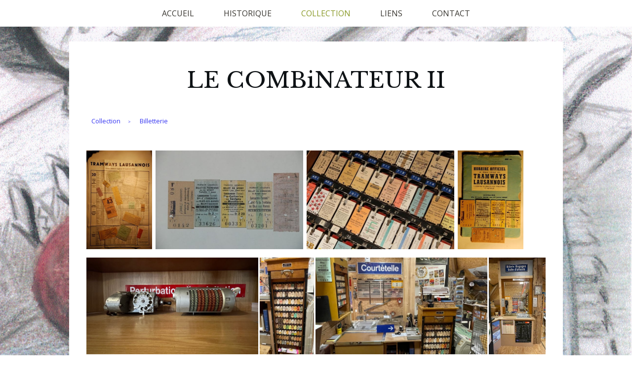

--- FILE ---
content_type: text/html; charset=UTF-8
request_url: https://www.combinateur.ch/collection/billetterie/
body_size: 9343
content:
<!DOCTYPE html>
<html lang="fr-FR"><head>
    <meta charset="utf-8"/>
    <link rel="dns-prefetch preconnect" href="https://u.jimcdn.com/" crossorigin="anonymous"/>
<link rel="dns-prefetch preconnect" href="https://assets.jimstatic.com/" crossorigin="anonymous"/>
<link rel="dns-prefetch preconnect" href="https://image.jimcdn.com" crossorigin="anonymous"/>
<link rel="dns-prefetch preconnect" href="https://fonts.jimstatic.com" crossorigin="anonymous"/>
<meta name="viewport" content="width=device-width, initial-scale=1"/>
<meta http-equiv="X-UA-Compatible" content="IE=edge"/>
<meta name="description" content=""/>
<meta name="robots" content="index, follow, archive"/>
<meta property="st:section" content=""/>
<meta name="generator" content="Jimdo Creator"/>
<meta name="twitter:title" content="Billetterie"/>
<meta name="twitter:description" content="-"/>
<meta name="twitter:card" content="summary_large_image"/>
<meta property="og:url" content="http://www.combinateur.ch/collection/billetterie/"/>
<meta property="og:title" content="Billetterie"/>
<meta property="og:description" content=""/>
<meta property="og:type" content="website"/>
<meta property="og:locale" content="fr_FR"/>
<meta property="og:site_name" content="combinateur. ch"/>
<meta name="twitter:image" content="https://image.jimcdn.com/cdn-cgi/image/width=4096%2Cheight=4096%2Cfit=contain%2Cformat=jpg%2C/app/cms/storage/image/path/sf801575d4280e669/image/i95760d9b190729a4/version/1624050549/image.jpg"/>
<meta property="og:image" content="https://image.jimcdn.com/cdn-cgi/image/width=4096%2Cheight=4096%2Cfit=contain%2Cformat=jpg%2C/app/cms/storage/image/path/sf801575d4280e669/image/i95760d9b190729a4/version/1624050549/image.jpg"/>
<meta property="og:image:width" content="4032"/>
<meta property="og:image:height" content="2268"/>
<meta property="og:image:secure_url" content="https://image.jimcdn.com/cdn-cgi/image/width=4096%2Cheight=4096%2Cfit=contain%2Cformat=jpg%2C/app/cms/storage/image/path/sf801575d4280e669/image/i95760d9b190729a4/version/1624050549/image.jpg"/><title>Billetterie - combinateur. ch</title>
<link rel="icon" type="image/png" href="[data-uri]"/>
    
<link rel="canonical" href="https://www.combinateur.ch/collection/billetterie/"/>

        <script src="https://assets.jimstatic.com/ckies.js.7c38a5f4f8d944ade39b.js"></script>

        <script src="https://assets.jimstatic.com/cookieControl.js.b05bf5f4339fa83b8e79.js"></script>
    <script>window.CookieControlSet.setToNormal();</script>

    <style>html,body{margin:0}.hidden{display:none}.n{padding:5px}#cc-website-title a {text-decoration: none}.cc-m-image-align-1{text-align:left}.cc-m-image-align-2{text-align:right}.cc-m-image-align-3{text-align:center}</style>

        <link href="https://u.jimcdn.com/cms/o/sf801575d4280e669/layout/dm_a7078cece764962bed2ec25ab3ace530/css/layout.css?t=1623527488" rel="stylesheet" type="text/css" id="jimdo_layout_css"/>
<script>     /* <![CDATA[ */     /*!  loadCss [c]2014 @scottjehl, Filament Group, Inc.  Licensed MIT */     window.loadCSS = window.loadCss = function(e,n,t){var r,l=window.document,a=l.createElement("link");if(n)r=n;else{var i=(l.body||l.getElementsByTagName("head")[0]).childNodes;r=i[i.length-1]}var o=l.styleSheets;a.rel="stylesheet",a.href=e,a.media="only x",r.parentNode.insertBefore(a,n?r:r.nextSibling);var d=function(e){for(var n=a.href,t=o.length;t--;)if(o[t].href===n)return e.call(a);setTimeout(function(){d(e)})};return a.onloadcssdefined=d,d(function(){a.media=t||"all"}),a};     window.onloadCSS = function(n,o){n.onload=function(){n.onload=null,o&&o.call(n)},"isApplicationInstalled"in navigator&&"onloadcssdefined"in n&&n.onloadcssdefined(o)}     /* ]]> */ </script>     <script>
// <![CDATA[
onloadCSS(loadCss('https://assets.jimstatic.com/web.css.cba479cb7ca5b5a1cac2a1ff8a34b9db.css') , function() {
    this.id = 'jimdo_web_css';
});
// ]]>
</script>
<link href="https://assets.jimstatic.com/web.css.cba479cb7ca5b5a1cac2a1ff8a34b9db.css" rel="preload" as="style"/>
<noscript>
<link href="https://assets.jimstatic.com/web.css.cba479cb7ca5b5a1cac2a1ff8a34b9db.css" rel="stylesheet"/>
</noscript>
    <script>
    //<![CDATA[
        var jimdoData = {"isTestserver":false,"isLcJimdoCom":false,"isJimdoHelpCenter":false,"isProtectedPage":false,"cstok":"","cacheJsKey":"687d4257c2c92098cbc0bf07f1e92f3f3a650b8a","cacheCssKey":"687d4257c2c92098cbc0bf07f1e92f3f3a650b8a","cdnUrl":"https:\/\/assets.jimstatic.com\/","minUrl":"https:\/\/assets.jimstatic.com\/app\/cdn\/min\/file\/","authUrl":"https:\/\/a.jimdo.com\/","webPath":"https:\/\/www.combinateur.ch\/","appUrl":"https:\/\/a.jimdo.com\/","cmsLanguage":"fr_FR","isFreePackage":false,"mobile":false,"isDevkitTemplateUsed":true,"isTemplateResponsive":true,"websiteId":"sf801575d4280e669","pageId":1517962220,"packageId":2,"shop":{"deliveryTimeTexts":{"1":"1 \u00e0 3 jours de d\u00e9lai de livraison","2":"3 \u00e0 5 jours de d\u00e9lai de livraison","3":"5 \u00e0 8 jours de d\u00e9lai de livraison"},"checkoutButtonText":"Paiement","isReady":false,"currencyFormat":{"pattern":"\u00a4 #,##0.00;\u00a4-#,##0.00","convertedPattern":"$ #,##0.00","symbols":{"GROUPING_SEPARATOR":" ","DECIMAL_SEPARATOR":".","CURRENCY_SYMBOL":"CHF"}},"currencyLocale":"de_CH"},"tr":{"gmap":{"searchNotFound":"L'adresse entr\u00e9e n'a pu \u00eatre trouv\u00e9e. ","routeNotFound":"L'itin\u00e9raire n'a pas pu \u00eatre calcul\u00e9. Raisons possibles: l'adresse de d\u00e9part n'est pas assez pr\u00e9cise ou trop \u00e9loign\u00e9e de l'adresse d'arriv\u00e9e."},"shop":{"checkoutSubmit":{"next":"\u00c9tape suivante","wait":"Attendez s'il vous pla\u00eet"},"paypalError":"Une erreur est intervenue. Veuillez r\u00e9essayer !","cartBar":"Panier d'achat","maintenance":"Cette e-boutique est indisponible pour le moment. Veuillez r\u00e9essayer plus tard.","addToCartOverlay":{"productInsertedText":"L'article a \u00e9t\u00e9 ajout\u00e9 au panier.","continueShoppingText":"Continuer les achats","reloadPageText":"Charger \u00e0 nouveau"},"notReadyText":"Cette e-boutique n'est pas encore compl\u00e8te.","numLeftText":"Plus de {:num} exemplaires de cet article ne sont  pas disponibles pour le moment.","oneLeftText":"Seulement un exemplaire de cet article est disponible."},"common":{"timeout":"Un probl\u00e8me est survenu. L'action demand\u00e9e a \u00e9t\u00e9 annul\u00e9e. Veuillez r\u00e9essayer dans quelques minutes."},"form":{"badRequest":"Une erreur est survenue. Les donn\u00e9es n'ont pas pu \u00eatre transmises. Veuillez essayer \u00e0 nouveau. "}},"jQuery":"jimdoGen002","isJimdoMobileApp":false,"bgConfig":{"id":48596920,"type":"picture","options":{"fixed":true},"images":[{"id":5809555020,"url":"https:\/\/image.jimcdn.com\/cdn-cgi\/image\/\/app\/cms\/storage\/image\/path\/sf801575d4280e669\/backgroundarea\/i2b0752cfefab3915\/version\/1623526086\/image.jpg","altText":"","focalPointX":22.43405963302752326171685126610100269317626953125,"focalPointY":16.71875}]},"bgFullscreen":null,"responsiveBreakpointLandscape":767,"responsiveBreakpointPortrait":480,"copyableHeadlineLinks":false,"tocGeneration":false,"googlemapsConsoleKey":false,"loggingForAnalytics":false,"loggingForPredefinedPages":false,"isFacebookPixelIdEnabled":false,"userAccountId":"ac8f4c00-43ec-4585-ba54-644f9f018bf6"};
    // ]]>
</script>

     <script> (function(window) { 'use strict'; var regBuff = window.__regModuleBuffer = []; var regModuleBuffer = function() { var args = [].slice.call(arguments); regBuff.push(args); }; if (!window.regModule) { window.regModule = regModuleBuffer; } })(window); </script>
    <script src="https://assets.jimstatic.com/web.js.24f3cfbc36a645673411.js" async="true"></script>
    <script src="https://assets.jimstatic.com/at.js.62588d64be2115a866ce.js"></script>
    
</head>

<body class="body cc-page j-m-gallery-styles j-m-video-styles j-m-hr-styles j-m-header-styles j-m-text-styles j-m-emotionheader-styles j-m-htmlCode-styles j-m-rss-styles j-m-form-styles-disabled j-m-table-styles j-m-textWithImage-styles j-m-downloadDocument-styles j-m-imageSubtitle-styles j-m-flickr-styles j-m-googlemaps-styles j-m-blogSelection-styles-disabled j-m-comment-styles-disabled j-m-jimdo-styles j-m-profile-styles j-m-guestbook-styles j-m-promotion-styles j-m-twitter-styles j-m-hgrid-styles j-m-shoppingcart-styles j-m-catalog-styles j-m-product-styles-disabled j-m-facebook-styles j-m-sharebuttons-styles j-m-formnew-styles-disabled j-m-callToAction-styles j-m-turbo-styles j-m-spacing-styles j-m-googleplus-styles j-m-dummy-styles j-m-search-styles j-m-booking-styles j-m-socialprofiles-styles j-footer-styles cc-pagemode-default cc-content-parent" id="page-1517962220">

<div id="cc-inner" class="cc-content-parent">

  <input type="checkbox" id="jtpl-navigation__checkbox" class="jtpl-navigation__checkbox"/><!-- _main.sass --><div class="jtpl-main cc-content-parent">

    <div class="jtpl-background-area" background-area=""></div>

    <!-- _navigation.sass -->
    <nav class="jtpl-navigation navigation-colors"><div class="jtpl-navigation__mobile-topbar">
      </div>
      <label for="jtpl-navigation__checkbox" class="jtpl-navigation__label">
        <span class="jtpl-navigation__borders"></span>
      </label>
      <div class="jtpl-navigation__inner layout-alignment" data-dropdown="true">
        <div data-container="navigation"><div class="j-nav-variant-nested"><ul class="cc-nav-level-0 j-nav-level-0"><li id="cc-nav-view-1494165120" class="jmd-nav__list-item-0"><a href="/" data-link-title="Accueil">Accueil</a></li><li id="cc-nav-view-1494165520" class="jmd-nav__list-item-0"><a href="/historique/" data-link-title="Historique">Historique</a></li><li id="cc-nav-view-1494165720" class="jmd-nav__list-item-0 j-nav-has-children cc-nav-parent j-nav-parent jmd-nav__item--parent"><a href="/collection/" data-link-title="Collection">Collection</a><span data-navi-toggle="cc-nav-view-1494165720" class="jmd-nav__toggle-button"></span><ul class="cc-nav-level-1 j-nav-level-1"><li id="cc-nav-view-1517961620" class="jmd-nav__list-item-1"><a href="/collection/postes-de-conduite/" data-link-title="Postes de conduite">Postes de conduite</a></li><li id="cc-nav-view-1517961820" class="jmd-nav__list-item-1"><a href="/collection/objets-techniques/" data-link-title="Objets techniques">Objets techniques</a></li><li id="cc-nav-view-1517961920" class="jmd-nav__list-item-1"><a href="/collection/signalisation/" data-link-title="Signalisation">Signalisation</a></li><li id="cc-nav-view-1517962020" class="jmd-nav__list-item-1"><a href="/collection/ligne-de-contact/" data-link-title="Ligne de contact">Ligne de contact</a></li><li id="cc-nav-view-1517962120" class="jmd-nav__list-item-1"><a href="/collection/sécurité/" data-link-title="Sécurité">Sécurité</a></li><li id="cc-nav-view-1517962220" class="jmd-nav__list-item-1 cc-nav-current j-nav-current jmd-nav__item--current"><a href="/collection/billetterie/" data-link-title="Billetterie" class="cc-nav-current j-nav-current jmd-nav__link--current">Billetterie</a></li><li id="cc-nav-view-1517963020" class="jmd-nav__list-item-1"><a href="/collection/ouvrages-revues-fascicules/" data-link-title="Ouvrages, revues, fascicules">Ouvrages, revues, fascicules</a></li></ul></li><li id="cc-nav-view-1529708420" class="jmd-nav__list-item-0"><a href="/liens/" data-link-title="Liens">Liens</a></li><li id="cc-nav-view-1518435320" class="jmd-nav__list-item-0"><a href="/contact/" data-link-title="Contact">Contact</a></li></ul></div></div>
      </div>
      <div class="jtpl-mobile-navigation navigation-colors">
        <div data-container="navigation"><div class="j-nav-variant-nested"><ul class="cc-nav-level-0 j-nav-level-0"><li id="cc-nav-view-1494165120" class="jmd-nav__list-item-0"><a href="/" data-link-title="Accueil">Accueil</a></li><li id="cc-nav-view-1494165520" class="jmd-nav__list-item-0"><a href="/historique/" data-link-title="Historique">Historique</a></li><li id="cc-nav-view-1494165720" class="jmd-nav__list-item-0 j-nav-has-children cc-nav-parent j-nav-parent jmd-nav__item--parent"><a href="/collection/" data-link-title="Collection">Collection</a><span data-navi-toggle="cc-nav-view-1494165720" class="jmd-nav__toggle-button"></span><ul class="cc-nav-level-1 j-nav-level-1"><li id="cc-nav-view-1517961620" class="jmd-nav__list-item-1"><a href="/collection/postes-de-conduite/" data-link-title="Postes de conduite">Postes de conduite</a></li><li id="cc-nav-view-1517961820" class="jmd-nav__list-item-1"><a href="/collection/objets-techniques/" data-link-title="Objets techniques">Objets techniques</a></li><li id="cc-nav-view-1517961920" class="jmd-nav__list-item-1"><a href="/collection/signalisation/" data-link-title="Signalisation">Signalisation</a></li><li id="cc-nav-view-1517962020" class="jmd-nav__list-item-1"><a href="/collection/ligne-de-contact/" data-link-title="Ligne de contact">Ligne de contact</a></li><li id="cc-nav-view-1517962120" class="jmd-nav__list-item-1"><a href="/collection/sécurité/" data-link-title="Sécurité">Sécurité</a></li><li id="cc-nav-view-1517962220" class="jmd-nav__list-item-1 cc-nav-current j-nav-current jmd-nav__item--current"><a href="/collection/billetterie/" data-link-title="Billetterie" class="cc-nav-current j-nav-current jmd-nav__link--current">Billetterie</a></li><li id="cc-nav-view-1517963020" class="jmd-nav__list-item-1"><a href="/collection/ouvrages-revues-fascicules/" data-link-title="Ouvrages, revues, fascicules">Ouvrages, revues, fascicules</a></li></ul></li><li id="cc-nav-view-1529708420" class="jmd-nav__list-item-0"><a href="/liens/" data-link-title="Liens">Liens</a></li><li id="cc-nav-view-1518435320" class="jmd-nav__list-item-0"><a href="/contact/" data-link-title="Contact">Contact</a></li></ul></div></div>
      </div>
    </nav><!-- END _navigation.sass --><!-- _section-main.sass --><div class="jtpl-section-main layout-alignment cc-content-parent">

      <div class="jtpl-section-main__inner content-options cc-content-parent">

        <!-- _header.sass -->
        <header class="jtpl-header"><div class="jtpl-header__herounit">
            <div class="jtpl-logo">
              
            </div>
            <div class="jtpl-title">
              <div id="cc-website-title" class="cc-single-module-element"><div id="cc-m-9076329820" class="j-module n j-header"><a href="https://www.combinateur.ch/"><span class="cc-within-single-module-element j-website-title-content" id="cc-m-header-9076329820">LE COMBiNATEUR II</span></a></div></div>
            </div>
          </div>
          <div class="jtpl-breadcrumb breadcrumb-options flex-background-options">
            <div data-container="navigation"><div class="j-nav-variant-breadcrumb"><ol itemscope="true" itemtype="http://schema.org/BreadcrumbList"><li itemscope="true" itemprop="itemListElement" itemtype="http://schema.org/ListItem"><a href="/collection/" data-link-title="Collection" itemprop="item"><span itemprop="name">Collection</span></a><meta itemprop="position" content="1"/></li><li itemscope="true" itemprop="itemListElement" itemtype="http://schema.org/ListItem" class="cc-nav-current j-nav-current"><a href="/collection/billetterie/" data-link-title="Billetterie" itemprop="item" class="cc-nav-current j-nav-current"><span itemprop="name">Billetterie</span></a><meta itemprop="position" content="2"/></li></ol></div></div>
          </div>
        </header><!-- END _header.sass --><div class="jtpl-content cc-content-parent">
          <div id="content_area" data-container="content"><div id="content_start"></div>
        
        <div id="cc-matrix-1876937220"><div id="cc-m-7564216220" class="j-module n j-gallery "><div class="cc-m-gallery-container cc-m-gallery-cool clearover" id="cc-m-gallery-7564216220">
    <div class="cc-m-gallery-cool-item" id="gallery_thumb_5208859820">
        <div>
            
                <a rel="lightbox[7564216220]" href="javascript:" data-href="https://image.jimcdn.com/cdn-cgi/image//app/cms/storage/image/path/sf801575d4280e669/image/ic136565ba6b26d14/version/1457107133/image.jpg" data-title=""><img src="https://image.jimcdn.com/cdn-cgi/image/width=1920%2Cheight=400%2Cfit=contain%2Cformat=jpg%2C/app/cms/storage/image/path/sf801575d4280e669/image/ic136565ba6b26d14/version/1457107133/image.jpg" data-orig-width="428" data-orig-height="640" alt=""/></a>        </div>
    </div>
    <div class="cc-m-gallery-cool-item" id="gallery_thumb_5208859920">
        <div>
            
                <a rel="lightbox[7564216220]" href="javascript:" data-href="https://image.jimcdn.com/cdn-cgi/image//app/cms/storage/image/path/sf801575d4280e669/image/i51a338ffd7d73aaa/version/1457107133/image.jpg" data-title=""><img src="https://image.jimcdn.com/cdn-cgi/image/width=1920%2Cheight=400%2Cfit=contain%2Cformat=jpg%2C/app/cms/storage/image/path/sf801575d4280e669/image/i51a338ffd7d73aaa/version/1457107133/image.jpg" data-orig-width="640" data-orig-height="428" alt=""/></a>        </div>
    </div>
    <div class="cc-m-gallery-cool-item" id="gallery_thumb_5208860120">
        <div>
            
                <a rel="lightbox[7564216220]" href="javascript:" data-href="https://image.jimcdn.com/cdn-cgi/image//app/cms/storage/image/path/sf801575d4280e669/image/i0472e6dc2fe172a0/version/1457107133/image.jpg" data-title=""><img src="https://image.jimcdn.com/cdn-cgi/image/width=1920%2Cheight=400%2Cfit=contain%2Cformat=jpg%2C/app/cms/storage/image/path/sf801575d4280e669/image/i0472e6dc2fe172a0/version/1457107133/image.jpg" data-orig-width="640" data-orig-height="427" alt=""/></a>        </div>
    </div>
    <div class="cc-m-gallery-cool-item" id="gallery_thumb_5208860020">
        <div>
            
                <a rel="lightbox[7564216220]" href="javascript:" data-href="https://image.jimcdn.com/cdn-cgi/image//app/cms/storage/image/path/sf801575d4280e669/image/i60c1d2840b7cdc9a/version/1457107133/image.jpg" data-title=""><img src="https://image.jimcdn.com/cdn-cgi/image/width=1920%2Cheight=400%2Cfit=contain%2Cformat=jpg%2C/app/cms/storage/image/path/sf801575d4280e669/image/i60c1d2840b7cdc9a/version/1457107133/image.jpg" data-orig-width="428" data-orig-height="640" alt=""/></a>        </div>
    </div>
</div>
<script id="cc-m-reg-7564216220">// <![CDATA[

    window.regModule("module_gallery", {"view":"3","countImages":4,"variant":"cool","selector":"#cc-m-gallery-7564216220","imageCount":4,"enlargeable":"1","multiUpload":true,"autostart":1,"pause":"4","showSliderThumbnails":1,"coolSize":"1","coolPadding":"7","stackCount":"6","stackPadding":"20","options":{"pinterest":"0"},"id":7564216220});
// ]]>
</script></div><div id="cc-m-9077132120" class="j-module n j-gallery "><div class="cc-m-gallery-container cc-m-gallery-cool clearover" id="cc-m-gallery-9077132120">
    <div class="cc-m-gallery-cool-item" id="gallery_thumb_5810072020">
        <div>
            
                <a rel="lightbox[9077132120]" href="javascript:" data-href="https://image.jimcdn.com/cdn-cgi/image/width=2048%2Cheight=2048%2Cfit=contain%2Cformat=jpg%2C/app/cms/storage/image/path/sf801575d4280e669/image/i95760d9b190729a4/version/1624050549/image.jpg" data-title=""><img src="https://image.jimcdn.com/cdn-cgi/image/width=1920%2Cheight=400%2Cfit=contain%2Cformat=jpg%2C/app/cms/storage/image/path/sf801575d4280e669/image/i95760d9b190729a4/version/1624050549/image.jpg" data-orig-width="2048" data-orig-height="1152" alt=""/></a>        </div>
    </div>
    <div class="cc-m-gallery-cool-item" id="gallery_thumb_5810072120">
        <div>
            
                <a rel="lightbox[9077132120]" href="javascript:" data-href="https://image.jimcdn.com/cdn-cgi/image/width=2048%2Cheight=2048%2Cfit=contain%2Cformat=jpg%2C/app/cms/storage/image/path/sf801575d4280e669/image/i88a40bd4a5938853/version/1624050549/image.jpg" data-title=""><img src="https://image.jimcdn.com/cdn-cgi/image/width=1920%2Cheight=400%2Cfit=contain%2Cformat=jpg%2C/app/cms/storage/image/path/sf801575d4280e669/image/i88a40bd4a5938853/version/1624050549/image.jpg" data-orig-width="1152" data-orig-height="2048" alt=""/></a>        </div>
    </div>
    <div class="cc-m-gallery-cool-item" id="gallery_thumb_5810072320">
        <div>
            
                <a rel="lightbox[9077132120]" href="javascript:" data-href="https://image.jimcdn.com/cdn-cgi/image/width=2048%2Cheight=2048%2Cfit=contain%2Cformat=jpg%2C/app/cms/storage/image/path/sf801575d4280e669/image/id0db11e677669c4a/version/1624050549/image.jpg" data-title=""><img src="https://image.jimcdn.com/cdn-cgi/image/width=1920%2Cheight=400%2Cfit=contain%2Cformat=jpg%2C/app/cms/storage/image/path/sf801575d4280e669/image/id0db11e677669c4a/version/1624050549/image.jpg" data-orig-width="2048" data-orig-height="1152" alt=""/></a>        </div>
    </div>
    <div class="cc-m-gallery-cool-item" id="gallery_thumb_5810072420">
        <div>
            
                <a rel="lightbox[9077132120]" href="javascript:" data-href="https://image.jimcdn.com/cdn-cgi/image/width=2048%2Cheight=2048%2Cfit=contain%2Cformat=jpg%2C/app/cms/storage/image/path/sf801575d4280e669/image/i44cf09aa64d60211/version/1624050549/image.jpg" data-title=""><img src="https://image.jimcdn.com/cdn-cgi/image/width=1920%2Cheight=400%2Cfit=contain%2Cformat=jpg%2C/app/cms/storage/image/path/sf801575d4280e669/image/i44cf09aa64d60211/version/1624050549/image.jpg" data-orig-width="1152" data-orig-height="2048" alt=""/></a>        </div>
    </div>
</div>
<script id="cc-m-reg-9077132120">// <![CDATA[

    window.regModule("module_gallery", {"view":"3","countImages":4,"variant":"cool","selector":"#cc-m-gallery-9077132120","imageCount":4,"enlargeable":"1","multiUpload":true,"autostart":1,"pause":"4","showSliderThumbnails":1,"coolSize":"1","coolPadding":"3","stackCount":"3","stackPadding":"3","options":{"pinterest":"0"},"id":9077132120});
// ]]>
</script></div></div>
        
        </div>
        </div>
      </div>
    </div>
    <!-- END _section-main.sass -->

    <!-- _section-aside.sass -->
    <aside class="jtpl-section-aside sidebar-options"><div class="jtpl-section-aside__inner layout-alignment">
        <div class="jtpl-sidebar">
          <div data-container="sidebar"><div id="cc-matrix-1844331820"></div></div>
        </div>
      </div>
    </aside><!-- END _section-aside.sass --><!-- _footer.sass --><footer class="jtpl-footer footer-options"><div class="jtpl-footer__inner layout-alignment">
        <div class="jtpl-footer__paddingbox">
          <nav class="jtpl-footer__nav"><div data-container="navigation"><div class="j-nav-variant-nested"><ul class="cc-nav-level-0 j-nav-level-0"><li id="cc-nav-view-1494165120" class="jmd-nav__list-item-0"><a href="/" data-link-title="Accueil">Accueil</a></li><li id="cc-nav-view-1494165520" class="jmd-nav__list-item-0"><a href="/historique/" data-link-title="Historique">Historique</a></li><li id="cc-nav-view-1494165720" class="jmd-nav__list-item-0 j-nav-has-children cc-nav-parent j-nav-parent jmd-nav__item--parent"><a href="/collection/" data-link-title="Collection">Collection</a><span data-navi-toggle="cc-nav-view-1494165720" class="jmd-nav__toggle-button"></span></li><li id="cc-nav-view-1529708420" class="jmd-nav__list-item-0"><a href="/liens/" data-link-title="Liens">Liens</a></li><li id="cc-nav-view-1518435320" class="jmd-nav__list-item-0"><a href="/contact/" data-link-title="Contact">Contact</a></li></ul></div></div>
          </nav><section class="jtpl-footer__notes"><div id="contentfooter" data-container="footer">

    
    <div class="j-meta-links">
        <a href="/about/">Mentions légales</a> | <a href="//www.combinateur.ch/j/privacy">Politique de confidentialité</a> | <a id="cookie-policy" href="javascript:window.CookieControl.showCookieSettings();">Politique des cookies</a> | <a href="/sitemap/">Plan du site</a>    </div>

    <div class="j-admin-links">
            
    <span class="loggedout">
        <a rel="nofollow" id="login" href="/login">Connexion </a>
    </span>

<span class="loggedin">
    <a rel="nofollow" id="logout" target="_top" href="https://cms.e.jimdo.com/app/cms/logout.php">
        Déconnecter    </a>
    |
    <a rel="nofollow" id="edit" target="_top" href="https://a.jimdo.com/app/auth/signin/jumpcms/?page=1517962220">Modifier</a>
</span>
        </div>

    
</div>

          </section>
</div>
      </div>
    </footer><!-- END_footer.sass --><!-- _cart.sass --><section class="jtpl-cart">
    </section><!-- END _cart.sass -->
</div>
  <!-- END _main.sass -->
</div>    <script type="text/javascript">
//<![CDATA[
addAutomatedTracking('creator.website', track_anon);
//]]>
</script>
    
<div id="loginbox" class="hidden">

    <div id="loginbox-header">

    <a class="cc-close" title="Fermer cet élément" href="#">fermer</a>

    <div class="c"></div>

</div>

<div id="loginbox-content">

        <div id="resendpw"></div>

        <div id="loginboxOuter"></div>
    </div>
</div>
<div id="loginbox-darklayer" class="hidden"></div>
<script>// <![CDATA[

    window.regModule("web_login", {"url":"https:\/\/www.combinateur.ch\/","pageId":1517962220});
// ]]>
</script>


<div class="cc-individual-cookie-settings" id="cc-individual-cookie-settings" style="display: none" data-nosnippet="true">

</div>
<script>// <![CDATA[

    window.regModule("web_individualCookieSettings", {"categories":[{"type":"NECESSARY","name":"N\u00e9cessaires","description":"Les cookies strictement n\u00e9cessaires garantissent le bon fonctionnement des \u00e9l\u00e9ments de ce site Web. Par cons\u00e9quent, ces cookies ne peuvent pas \u00eatre d\u00e9sactiv\u00e9s. Ils sont utilis\u00e9s par ce site Web exclusivement et sont donc des cookies internes, ce qui signifie que toute information enregistr\u00e9e par ces cookies sera renvoy\u00e9e vers ce site Web.","required":true,"cookies":[{"key":"cookielaw","name":"cookielaw","description":"Cookielaw\n\nCe cookie affiche la banni\u00e8re de consentement \u00e0 l'utilisation des cookies et enregistre les pr\u00e9f\u00e9rences du visiteur relatives aux cookies.\n\nPrestataire :\nJimdo GmbH, Stresemannstrasse 375, 22761 Hambourg, Allemagne\n\nNom du cookie :  ckies_cookielaw\nDur\u00e9e de vie du cookie : 1 an\n\nPolitique de confidentialit\u00e9 :\nhttps:\/\/www.jimdo.com\/fr\/info\/politique-de-confidentialite\/\n","required":true},{"key":"control-cookies-wildcard","name":"ckies_*","description":"Cookies de contr\u00f4le Jimdo\n\nLes cookies de contr\u00f4le Jimdo permettent au visiteur du site d'autoriser les services\/cookies s\u00e9lectionn\u00e9s et enregistrent leurs pr\u00e9f\u00e9rences en mati\u00e8re de cookies.\n\nPrestataire :\nJimdo GmbH, Stresemannstrasse 375, 22761 Hambourg, Allemagne\n\nNoms des cookies :\nckies_*, ckies_postfinance, ckies_stripe, ckies_powr, ckies_google, ckies_cookielaw, ckies_ga, ckies_jimdo_analytics, ckies_fb_analytics, ckies_fr\n\nPolitique de confidentialit\u00e9 :\nhttps:\/\/www.jimdo.com\/fr\/info\/politique-de-confidentialite\/","required":true}]},{"type":"FUNCTIONAL","name":"Fonctionnels","description":"Les cookies fonctionnels permettent \u00e0 ce site Web de vous proposer certaines fonctions et de stocker des informations d\u00e9j\u00e0 fournies (comme un nom ou la s\u00e9lection de la langue) afin de vous offrir des fonctions am\u00e9lior\u00e9es et personnalis\u00e9es.","required":false,"cookies":[{"key":"powr-v2","name":"powr","description":"Cookies POWr.io\n\nCes cookies enregistrent des donn\u00e9es statistiques anonymes sur le comportement du visiteur sur ce site Web et ont pour but de garantir le fonctionnement de certains widgets pr\u00e9sents sur ce site. Ils sont uniquement utilis\u00e9s \u00e0 des fins d'analyse interne par l'op\u00e9rateur du site, par ex. : pour le nombre de visiteurs, etc. \n\nPrestataire :\nPowr.io, POWr HQ, 340 Pine Street, San Francisco, California 94104, \u00c9tats-Unis\n\nNoms des cookies et dur\u00e9e de vie :\nahoy_unique_[unique id] (dur\u00e9e de vie : session), POWR_PRODUCTION (dur\u00e9e de vie : session), ahoy_visitor (dur\u00e9e de vie : 2 ans), ahoy_visit (dur\u00e9e de vie : 1 jour), src 30 Days Security, _gid Persistent (dur\u00e9e de vie : 1 jour), NID (domaine : google.com, dur\u00e9e de vie : 180 jours), 1P_JAR (domaine : google.com, dur\u00e9e de vie : 30 jours), DV (domaine : google.com, dur\u00e9e de vie : 2 heures), SIDCC (domaine : google.com, dur\u00e9e de vie : 1 an), SID (domaine : google.com, dur\u00e9e de vie : 2 ans), HSID (domaine : google.com, dur\u00e9e de vie : 2 ans), SEARCH_SAMESITE (domaine : google.com, dur\u00e9e de vie : 6 mois), __cfduid (domaine : powrcdn.com, dur\u00e9e de vie : 30 jours).\n\nPolitique d'utilisation des cookies (en anglais) :\nhttps:\/\/www.powr.io\/privacy \n\nPolitique de confidentialit\u00e9 (en anglais) :\nhttps:\/\/www.powr.io\/privacy  ","required":false},{"key":"google_maps","name":"Google Maps","description":"Activer et enregistrer ce param\u00e8tre permet d'afficher une carte Google Maps sur ce site.\nFournisseur : Google LLC, 1600 Amphitheatre Parkway, Mountain View, CA 94043, \u00c9tats-Unis ou Google Ireland Limited, Gordon House, Barrow Street, Dublin 4, Irlande, si vous r\u00e9sidez dans l'Union europ\u00e9enne.\nNom et dur\u00e9e de vie du cookie : google_maps (Dur\u00e9e de vie : 1 an).\nPolitique d'utilisation des cookies : https:\/\/policies.google.com\/technologies\/cookies?hl=fr\nPolitique de confidentialit\u00e9 : https:\/\/policies.google.com\/privacy?hl=fr","required":false},{"key":"vimeo","name":"Vimeo","description":"Activer et enregistrer ce param\u00e8tre permettra l'affichage de contenu vid\u00e9o Vimeo sur ce site. \n\nPrestataire : Vimeo, Inc., 555 West 18th Street, New York, New York 10011, \u00c9tats-Unis\nNom et dur\u00e9e de vie du cookie : vimeo_consent (dur\u00e9e de vie : 1 an)\nPolitique d'utilisation des cookies : https:\/\/vimeo.com\/cookie_policy\nPolitique de confidentialit\u00e9 : https:\/\/vimeo.com\/privacy\n\nSi vous consentez au chargement et \u00e0 l'affichage de contenus Vimeo, des cookies suppl\u00e9mentaires seront ajout\u00e9s par le prestataire de service Vimeo. Le lecteur vid\u00e9o int\u00e9gr\u00e9 Vimeo utilise des cookies internes consid\u00e9r\u00e9s essentiels \u00e0 l'exp\u00e9rience offerte par le lecteur vid\u00e9o. Vimeo n'utilise pas de cookies d'analyse ou de publicit\u00e9 tiers quand le lecteur vid\u00e9o appara\u00eet sur un site tiers, sauf si le visiteur du site est connect\u00e9 \u00e0 son compte Vimeo. Veuillez consulter la Politique de confidentialit\u00e9 Vimeo pour en savoir plus.\n\nNom et dur\u00e9e de vie des cookies : __cf_bm (dur\u00e9e de vie : 1 jour), player (dur\u00e9e de vie : 1 an), vuid (dur\u00e9e de vie : 2 ans)\n","required":false}]},{"type":"PERFORMANCE","name":"Performance","description":"Les cookies de performance recueillent des informations sur l'utilisation d'une page Web. Nous les utilisons pour mieux comprendre comment nos pages sont utilis\u00e9es, afin d'am\u00e9liorer leur contenu et leur fonctionnalit\u00e9.","required":false,"cookies":[]},{"type":"MARKETING","name":"Marketing \/ Tiers","description":"Les cookies marketing \/ tiers proviennent d'agences de publicit\u00e9s externes (entre autres) et servent \u00e0 recueillir des informations sur les sites Web que vous visitez, afin de cr\u00e9er, par exemple, des publicit\u00e9s cibl\u00e9es pour vous.","required":false,"cookies":[{"key":"powr_marketing","name":"powr_marketing","description":"Cookies POWr.io\n\nCes cookies enregistrent des informations anonymes \u00e0 des fins analytiques sur l'utilisation de ce site Web et les interactions des visiteurs avec celui-ci. \n\nPrestataire :\nPowr.io, POWr HQ, 340 Pine Street, San Francisco, California 94104, \u00c9tats-Unis\n\nNoms des cookies et dur\u00e9e de vie :\n__Secure-3PAPISID (domaine : google.com, dur\u00e9e de vie : 2 ans), SAPISID (domaine : google.com, dur\u00e9e de vie : 2 ans), APISID (domaine : google.com, dur\u00e9e de vie : 2 ans), SSID (domaine : google.com, dur\u00e9e de vie : 2 ans), __Secure-3PSID (domaine : google.com, dur\u00e9e de vie : 2 ans), CC (domaine : google.com, dur\u00e9e de vie : 1 an), ANID (domaine : google.com, dur\u00e9e de vie : 10 ans), OTZ (domaine : google.com, dur\u00e9e de vie : 1 mois).\n\nPolitique d'utilisation des cookies (en anglais) :\nhttps:\/\/www.powr.io\/privacy \n\nPolitique de confidentialit\u00e9 (en anglais) :\nhttps:\/\/www.powr.io\/privacy  ","required":false}]}],"pagesWithoutCookieSettings":["\/about\/","\/j\/privacy"],"cookieSettingsHtmlUrl":"\/app\/module\/cookiesettings\/getcookiesettingshtml"});
// ]]>
</script>

</body>
</html>
